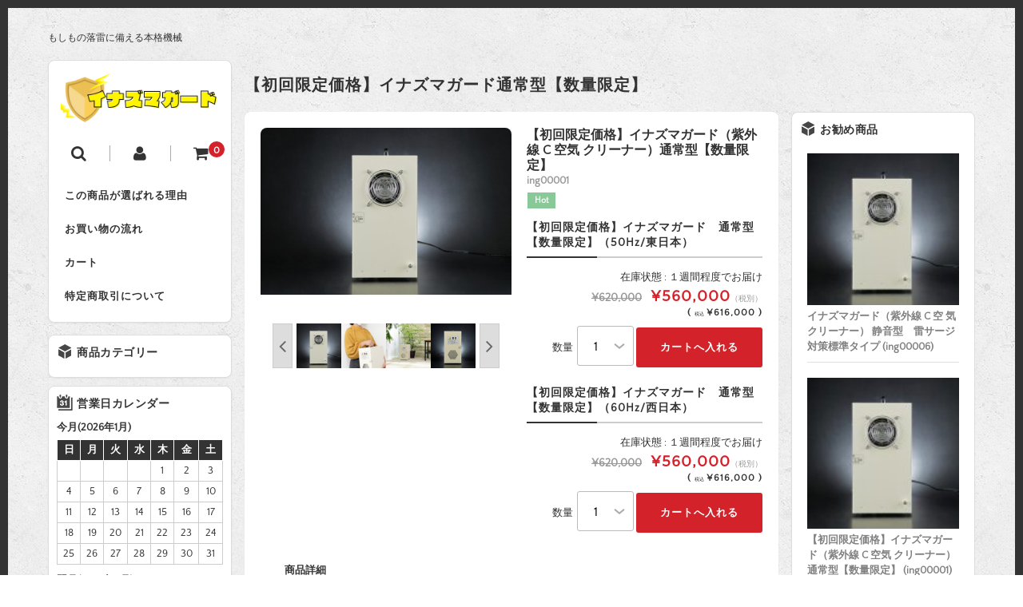

--- FILE ---
content_type: text/html; charset=UTF-8
request_url: https://store.sdb-kaminari.com/index.php/2022/04/20/izgsns/
body_size: 16325
content:
<!DOCTYPE html>
<html lang="ja">

<head>
	<meta charset="UTF-8" />
	<meta name="viewport" content="width=device-width, user-scalable=no">
	<meta name="format-detection" content="telephone=no"/>
	
	<link href='https://fonts.googleapis.com/css?family=Lora:400,700' rel='stylesheet' type='text/css'>	

	<title>【初回限定価格】イナズマガード通常型【数量限定】 | イナズマガード公式通販</title>
<meta name='robots' content='max-image-preview:large' />
<link rel='dns-prefetch' href='//www.googletagmanager.com' />
<link rel="alternate" type="application/rss+xml" title="イナズマガード公式通販 &raquo; 【初回限定価格】イナズマガード通常型【数量限定】 のコメントのフィード" href="https://store.sdb-kaminari.com/index.php/2022/04/20/izgsns/feed/" />
<link rel="alternate" title="oEmbed (JSON)" type="application/json+oembed" href="https://store.sdb-kaminari.com/index.php/wp-json/oembed/1.0/embed?url=https%3A%2F%2Fstore.sdb-kaminari.com%2Findex.php%2F2022%2F04%2F20%2Fizgsns%2F" />
<link rel="alternate" title="oEmbed (XML)" type="text/xml+oembed" href="https://store.sdb-kaminari.com/index.php/wp-json/oembed/1.0/embed?url=https%3A%2F%2Fstore.sdb-kaminari.com%2Findex.php%2F2022%2F04%2F20%2Fizgsns%2F&#038;format=xml" />
<style id='wp-img-auto-sizes-contain-inline-css' type='text/css'>
img:is([sizes=auto i],[sizes^="auto," i]){contain-intrinsic-size:3000px 1500px}
/*# sourceURL=wp-img-auto-sizes-contain-inline-css */
</style>
<link rel='stylesheet' id='parent-style-css' href='https://store.sdb-kaminari.com/wp-content/themes/welcart_basic/style.css?ver=6.9' type='text/css' media='all' />
<link rel='stylesheet' id='parent-welcart-style-css' href='https://store.sdb-kaminari.com/wp-content/themes/welcart_basic/usces_cart.css?ver=1.0' type='text/css' media='all' />
<style id='wp-emoji-styles-inline-css' type='text/css'>

	img.wp-smiley, img.emoji {
		display: inline !important;
		border: none !important;
		box-shadow: none !important;
		height: 1em !important;
		width: 1em !important;
		margin: 0 0.07em !important;
		vertical-align: -0.1em !important;
		background: none !important;
		padding: 0 !important;
	}
/*# sourceURL=wp-emoji-styles-inline-css */
</style>
<style id='wp-block-library-inline-css' type='text/css'>
:root{--wp-block-synced-color:#7a00df;--wp-block-synced-color--rgb:122,0,223;--wp-bound-block-color:var(--wp-block-synced-color);--wp-editor-canvas-background:#ddd;--wp-admin-theme-color:#007cba;--wp-admin-theme-color--rgb:0,124,186;--wp-admin-theme-color-darker-10:#006ba1;--wp-admin-theme-color-darker-10--rgb:0,107,160.5;--wp-admin-theme-color-darker-20:#005a87;--wp-admin-theme-color-darker-20--rgb:0,90,135;--wp-admin-border-width-focus:2px}@media (min-resolution:192dpi){:root{--wp-admin-border-width-focus:1.5px}}.wp-element-button{cursor:pointer}:root .has-very-light-gray-background-color{background-color:#eee}:root .has-very-dark-gray-background-color{background-color:#313131}:root .has-very-light-gray-color{color:#eee}:root .has-very-dark-gray-color{color:#313131}:root .has-vivid-green-cyan-to-vivid-cyan-blue-gradient-background{background:linear-gradient(135deg,#00d084,#0693e3)}:root .has-purple-crush-gradient-background{background:linear-gradient(135deg,#34e2e4,#4721fb 50%,#ab1dfe)}:root .has-hazy-dawn-gradient-background{background:linear-gradient(135deg,#faaca8,#dad0ec)}:root .has-subdued-olive-gradient-background{background:linear-gradient(135deg,#fafae1,#67a671)}:root .has-atomic-cream-gradient-background{background:linear-gradient(135deg,#fdd79a,#004a59)}:root .has-nightshade-gradient-background{background:linear-gradient(135deg,#330968,#31cdcf)}:root .has-midnight-gradient-background{background:linear-gradient(135deg,#020381,#2874fc)}:root{--wp--preset--font-size--normal:16px;--wp--preset--font-size--huge:42px}.has-regular-font-size{font-size:1em}.has-larger-font-size{font-size:2.625em}.has-normal-font-size{font-size:var(--wp--preset--font-size--normal)}.has-huge-font-size{font-size:var(--wp--preset--font-size--huge)}.has-text-align-center{text-align:center}.has-text-align-left{text-align:left}.has-text-align-right{text-align:right}.has-fit-text{white-space:nowrap!important}#end-resizable-editor-section{display:none}.aligncenter{clear:both}.items-justified-left{justify-content:flex-start}.items-justified-center{justify-content:center}.items-justified-right{justify-content:flex-end}.items-justified-space-between{justify-content:space-between}.screen-reader-text{border:0;clip-path:inset(50%);height:1px;margin:-1px;overflow:hidden;padding:0;position:absolute;width:1px;word-wrap:normal!important}.screen-reader-text:focus{background-color:#ddd;clip-path:none;color:#444;display:block;font-size:1em;height:auto;left:5px;line-height:normal;padding:15px 23px 14px;text-decoration:none;top:5px;width:auto;z-index:100000}html :where(.has-border-color){border-style:solid}html :where([style*=border-top-color]){border-top-style:solid}html :where([style*=border-right-color]){border-right-style:solid}html :where([style*=border-bottom-color]){border-bottom-style:solid}html :where([style*=border-left-color]){border-left-style:solid}html :where([style*=border-width]){border-style:solid}html :where([style*=border-top-width]){border-top-style:solid}html :where([style*=border-right-width]){border-right-style:solid}html :where([style*=border-bottom-width]){border-bottom-style:solid}html :where([style*=border-left-width]){border-left-style:solid}html :where(img[class*=wp-image-]){height:auto;max-width:100%}:where(figure){margin:0 0 1em}html :where(.is-position-sticky){--wp-admin--admin-bar--position-offset:var(--wp-admin--admin-bar--height,0px)}@media screen and (max-width:600px){html :where(.is-position-sticky){--wp-admin--admin-bar--position-offset:0px}}
/*# sourceURL=/wp-includes/css/dist/block-library/common.min.css */
</style>
<style id='classic-theme-styles-inline-css' type='text/css'>
/*! This file is auto-generated */
.wp-block-button__link{color:#fff;background-color:#32373c;border-radius:9999px;box-shadow:none;text-decoration:none;padding:calc(.667em + 2px) calc(1.333em + 2px);font-size:1.125em}.wp-block-file__button{background:#32373c;color:#fff;text-decoration:none}
/*# sourceURL=/wp-includes/css/classic-themes.min.css */
</style>
<link rel='stylesheet' id='contact-form-7-css' href='https://store.sdb-kaminari.com/wp-content/plugins/contact-form-7/includes/css/styles.css?ver=6.1.4' type='text/css' media='all' />
<link rel='stylesheet' id='slick-style-css' href='https://store.sdb-kaminari.com/wp-content/themes/welcart_basic-square/css/slick.css?ver=1.0' type='text/css' media='all' />
<link rel='stylesheet' id='slick-theme-style-css' href='https://store.sdb-kaminari.com/wp-content/themes/welcart_basic-square/css/slick-theme.css?ver=1.0' type='text/css' media='all' />
<link rel='stylesheet' id='wc-basic-style-css' href='https://store.sdb-kaminari.com/wp-content/themes/welcart_basic-square/style.css?ver=1.0' type='text/css' media='all' />
<link rel='stylesheet' id='font-awesome-css' href='https://store.sdb-kaminari.com/wp-content/themes/welcart_basic/font-awesome/font-awesome.min.css?ver=1.0' type='text/css' media='all' />
<link rel='stylesheet' id='luminous-basic-css-css' href='https://store.sdb-kaminari.com/wp-content/themes/welcart_basic/css/luminous-basic.css?ver=1.0' type='text/css' media='all' />
<link rel='stylesheet' id='usces_default_css-css' href='https://store.sdb-kaminari.com/wp-content/plugins/usc-e-shop/css/usces_default.css?ver=2.11.26.2512161' type='text/css' media='all' />
<link rel='stylesheet' id='dashicons-css' href='https://store.sdb-kaminari.com/wp-includes/css/dashicons.min.css?ver=6.9' type='text/css' media='all' />
<link rel='stylesheet' id='theme_cart_css-css' href='https://store.sdb-kaminari.com/wp-content/themes/welcart_basic-square/usces_cart.css?ver=2.11.26.2512161' type='text/css' media='all' />
<script type="text/javascript" src="https://store.sdb-kaminari.com/wp-includes/js/jquery/jquery.min.js?ver=3.7.1" id="jquery-core-js"></script>
<script type="text/javascript" src="https://store.sdb-kaminari.com/wp-includes/js/jquery/jquery-migrate.min.js?ver=3.4.1" id="jquery-migrate-js"></script>
<script type="text/javascript" src="https://store.sdb-kaminari.com/wp-content/themes/welcart_basic-square/js/scrollreveal.js?ver=1.0" id="scrollreveal-js"></script>
<script type="text/javascript" src="https://store.sdb-kaminari.com/wp-content/themes/welcart_basic-square/js/wcct_scrollreveal.js?ver=1.0" id="wcct_scrollreveal-js"></script>
<script type="text/javascript" src="https://store.sdb-kaminari.com/wp-content/themes/welcart_basic-square/js/masonry.pkgd.min.js?ver=1.0" id="masonry_pkgd-js"></script>
<script type="text/javascript" src="https://store.sdb-kaminari.com/wp-content/themes/welcart_basic-square/js/wcct-masonry.js?ver=1.0" id="wcct_masonry-js"></script>
<script type="text/javascript" src="https://store.sdb-kaminari.com/wp-content/themes/welcart_basic-square/js/wcct-customized.js?ver=1.0" id="wcct-customized-js"></script>
<script type="text/javascript" src="https://store.sdb-kaminari.com/wp-content/themes/welcart_basic-square/js/wcct-menu.js?ver=1.0" id="wcct-menu-js"></script>
<script type="text/javascript" src="https://store.sdb-kaminari.com/wp-content/themes/welcart_basic-square/js/slick.min.js?ver=1.0" id="slick-js-js"></script>
<script type="text/javascript" src="https://store.sdb-kaminari.com/wp-content/themes/welcart_basic-square/js/wcct-slick.js?ver=1.0" id="wcct-slick-js-js"></script>
<script type="text/javascript" src="https://store.sdb-kaminari.com/wp-content/themes/welcart_basic/js/front-customized.js?ver=1.0" id="wc-basic-js-js"></script>

<!-- Site Kit によって追加された Google タグ（gtag.js）スニペット -->
<!-- Google アナリティクス スニペット (Site Kit が追加) -->
<script type="text/javascript" src="https://www.googletagmanager.com/gtag/js?id=G-RSFEZNFC4Z" id="google_gtagjs-js" async></script>
<script type="text/javascript" id="google_gtagjs-js-after">
/* <![CDATA[ */
window.dataLayer = window.dataLayer || [];function gtag(){dataLayer.push(arguments);}
gtag("set","linker",{"domains":["store.sdb-kaminari.com"]});
gtag("js", new Date());
gtag("set", "developer_id.dZTNiMT", true);
gtag("config", "G-RSFEZNFC4Z");
//# sourceURL=google_gtagjs-js-after
/* ]]> */
</script>
<link rel="https://api.w.org/" href="https://store.sdb-kaminari.com/index.php/wp-json/" /><link rel="alternate" title="JSON" type="application/json" href="https://store.sdb-kaminari.com/index.php/wp-json/wp/v2/posts/21" /><link rel="EditURI" type="application/rsd+xml" title="RSD" href="https://store.sdb-kaminari.com/xmlrpc.php?rsd" />
<meta name="generator" content="WordPress 6.9" />
<link rel="canonical" href="https://store.sdb-kaminari.com/index.php/2022/04/20/izgsns/" />
<link rel='shortlink' href='https://store.sdb-kaminari.com/?p=21' />

<meta property="og:title" content="【初回限定価格】イナズマガード（紫外線 C 空気 クリーナー）通常型【数量限定】">
<meta property="og:type" content="product">
<meta property="og:description" content="【初回限定価格】イナズマガード通常型【数量限定】">
<meta property="og:url" content="https://store.sdb-kaminari.com/index.php/2022/04/20/izgsns/">
<meta property="og:image" content="https://store.sdb-kaminari.com/wp-content/uploads/2022/07/4377_0-150x150.jpg">
<meta property="og:site_name" content="イナズマガード公式通販"><meta name="generator" content="Site Kit by Google 1.170.0" /><style type="text/css" id="custom-background-css">
body.custom-background { background-image: url("https://store.sdb-kaminari.com/wp-content/themes/welcart_basic-square/images/square-bg.gif"); background-position: left top; background-size: auto; background-repeat: repeat; background-attachment: scroll; }
</style>
	<link rel="icon" href="https://store.sdb-kaminari.com/wp-content/uploads/2022/07/icons8-ライトニングボルト-16.png" sizes="32x32" />
<link rel="icon" href="https://store.sdb-kaminari.com/wp-content/uploads/2022/07/icons8-ライトニングボルト-16.png" sizes="192x192" />
<link rel="apple-touch-icon" href="https://store.sdb-kaminari.com/wp-content/uploads/2022/07/icons8-ライトニングボルト-16.png" />
<meta name="msapplication-TileImage" content="https://store.sdb-kaminari.com/wp-content/uploads/2022/07/icons8-ライトニングボルト-16.png" />
	
	<!-- Event snippet for 購入ページ移動 conversion page

In your html page, add the snippet and call gtag_report_conversion when someone clicks on the chosen link or button. -->

<script>

function gtag_report_conversion(url) {

  var callback = function () {

    if (typeof(url) != 'undefined') {

      window.location = url;

    }

  };

  gtag('event', 'conversion', {

      'send_to': 'AW-968522793/tFC8CNuivNEDEKn46c0D',

      'event_callback': callback

  });

  return false;

}

</script>
	
	
	
	
	
</head>

<body class="wp-singular post-template-default single single-post postid-21 single-format-standard custom-background wp-theme-welcart_basic wp-child-theme-welcart_basic-square">
	
	
		
	<div id="wrapper" class="display-desc">	

				<p class="site-description">もしもの落雷に備える本格機械</p>
				
		<header id="masthead" class="site-header" role="banner">

						<div class="site-title">
				<a href="https://store.sdb-kaminari.com/" title="イナズマガード公式通販" rel="home">
											<img src="https://store.sdb-kaminari.com/wp-content/uploads/2022/04/イナズマガード盾.png" alt="イナズマガード公式通販">
						
				</a>
			</div>

						
			<div class="incart-btn">
									<a href="https://store.sdb-kaminari.com/index.php/usces-cart/"><i class="fa fa-shopping-cart"></i><span class="total-quant" id="widgetcart-total-quant">0</span></a>
							</div>


			<div class="menu-bar">
				<a class="menu-trigger">
					<span></span>
					<span></span>
					<span></span>
				</a>
			</div>

			<div id="mobile-menu">
				<div class="in">
					
					<div class="snav">

						<div class="search-box">
							<i class="fa fa-search"></i>
							<form role="search" method="get" action="https://store.sdb-kaminari.com/" >
		<div class="s-box">
			<input type="text" value="" name="s" id="head-s-text" class="search-text" />
			<input type="submit" id="head-s-submit" class="searchsubmit" value="&#xf002;" />
		</div>
    </form>						</div>


												<div class="membership">
							<i class="fa fa-user"></i>
							<ul class="cf">
																									<li>ゲスト</li>
									<li><a href="https://store.sdb-kaminari.com/index.php/usces-member/?usces_page=login" class="usces_login_a">ログイン</a></li>
									<li><a href="https://store.sdb-kaminari.com/index.php/usces-member/?usces_page=newmember">新規会員登録</a></li>
																							</ul>
						</div>
						
					</div><!-- .sub-nav -->


					<nav id="site-navigation" class="main-navigation" role="navigation">

						<div class="nav-menu-open"><ul id="menu-%e3%82%b9%e3%82%bf%e3%83%b3%e3%83%80%e3%83%bc%e3%83%89" class="header-nav-container cf"><li id="menu-item-132" class="menu-item menu-item-type-custom menu-item-object-custom menu-item-has-children menu-item-132"><a href="#">この商品が選ばれる理由</a>
<ul class="sub-menu">
	<li id="menu-item-143" class="menu-item menu-item-type-post_type menu-item-object-page menu-item-143"><a href="https://store.sdb-kaminari.com/index.php/reason/one/">理由その①</a></li>
	<li id="menu-item-142" class="menu-item menu-item-type-post_type menu-item-object-page menu-item-142"><a href="https://store.sdb-kaminari.com/index.php/reason/two/">理由その②</a></li>
	<li id="menu-item-141" class="menu-item menu-item-type-post_type menu-item-object-page menu-item-141"><a href="https://store.sdb-kaminari.com/index.php/reason/three/">理由その③</a></li>
</ul>
</li>
<li id="menu-item-128" class="menu-item menu-item-type-post_type menu-item-object-page menu-item-128"><a href="https://store.sdb-kaminari.com/index.php/shop-guide/">お買い物の流れ</a></li>
<li id="menu-item-131" class="menu-item menu-item-type-post_type menu-item-object-page menu-item-131"><a href="https://store.sdb-kaminari.com/index.php/usces-cart/">カート</a></li>
<li id="menu-item-129" class="menu-item menu-item-type-post_type menu-item-object-page menu-item-129"><a href="https://store.sdb-kaminari.com/index.php/51-2/">特定商取引について</a></li>
</ul></div>
					</nav><!-- #site-navigation -->
			
				</div><!-- .in -->
			</div><!-- #mobile-menu -->
			
							
	
		</header><!-- #masthead -->


			
		<div id="main" class="cf three-column">
		
<div id="primary" class="site-content">
	<div id="content" class="cf" role="main">

		<div class="column-wrap">

		<h1 class="item_page_title">【初回限定価格】イナズマガード通常型【数量限定】</h1>

			<div class="column">

					
				<article class="post-21 post type-post status-publish format-standard has-post-thumbnail category-8 category-itemreco" id="post-21">
		
					<div class="storycontent">
		
																	
						<div id="itempage">
		
							<div id="img-box">
		
																<div class="itemimg">
									<div class="slider slider-for">
										<div><a href="https://store.sdb-kaminari.com/wp-content/uploads/2022/07/4377_0-scaled.jpg" ><img width="600" height="400" src="https://store.sdb-kaminari.com/wp-content/uploads/2022/07/4377_0-scaled.jpg" class="attachment-600x600 size-600x600" alt="イナズマガード雷対策定番機種" decoding="async" fetchpriority="high" srcset="https://store.sdb-kaminari.com/wp-content/uploads/2022/07/4377_0-scaled.jpg 2560w, https://store.sdb-kaminari.com/wp-content/uploads/2022/07/4377_0-300x200.jpg 300w, https://store.sdb-kaminari.com/wp-content/uploads/2022/07/4377_0-1024x683.jpg 1024w, https://store.sdb-kaminari.com/wp-content/uploads/2022/07/4377_0-768x512.jpg 768w, https://store.sdb-kaminari.com/wp-content/uploads/2022/07/4377_0-1536x1024.jpg 1536w, https://store.sdb-kaminari.com/wp-content/uploads/2022/07/4377_0-2048x1365.jpg 2048w" sizes="(max-width: 600px) 100vw, 600px" /></a></div>
																				<div><a href="https://store.sdb-kaminari.com/wp-content/uploads/2022/07/女性でも楽チン.png" ><img width="600" height="450" src="https://store.sdb-kaminari.com/wp-content/uploads/2022/07/女性でも楽チン.png" class="attachment-600x600 size-600x600" alt="ing00001" decoding="async" srcset="https://store.sdb-kaminari.com/wp-content/uploads/2022/07/女性でも楽チン.png 640w, https://store.sdb-kaminari.com/wp-content/uploads/2022/07/女性でも楽チン-300x225.png 300w" sizes="(max-width: 600px) 100vw, 600px" /></a></div>
																				<div><a href="https://store.sdb-kaminari.com/wp-content/uploads/2022/05/5899-scaled.jpg" ><img width="600" height="400" src="https://store.sdb-kaminari.com/wp-content/uploads/2022/05/5899-scaled.jpg" class="attachment-600x600 size-600x600" alt="ing00001" decoding="async" srcset="https://store.sdb-kaminari.com/wp-content/uploads/2022/05/5899-scaled.jpg 2560w, https://store.sdb-kaminari.com/wp-content/uploads/2022/05/5899-300x200.jpg 300w, https://store.sdb-kaminari.com/wp-content/uploads/2022/05/5899-1024x683.jpg 1024w, https://store.sdb-kaminari.com/wp-content/uploads/2022/05/5899-768x512.jpg 768w, https://store.sdb-kaminari.com/wp-content/uploads/2022/05/5899-1536x1024.jpg 1536w, https://store.sdb-kaminari.com/wp-content/uploads/2022/05/5899-2048x1365.jpg 2048w" sizes="(max-width: 600px) 100vw, 600px" /></a></div>
																				<div><a href="https://store.sdb-kaminari.com/wp-content/uploads/2022/05/4381-scaled.jpg" ><img width="600" height="400" src="https://store.sdb-kaminari.com/wp-content/uploads/2022/05/4381-scaled.jpg" class="attachment-600x600 size-600x600" alt="ing00001" decoding="async" loading="lazy" srcset="https://store.sdb-kaminari.com/wp-content/uploads/2022/05/4381-scaled.jpg 2560w, https://store.sdb-kaminari.com/wp-content/uploads/2022/05/4381-300x200.jpg 300w, https://store.sdb-kaminari.com/wp-content/uploads/2022/05/4381-1024x683.jpg 1024w, https://store.sdb-kaminari.com/wp-content/uploads/2022/05/4381-768x512.jpg 768w, https://store.sdb-kaminari.com/wp-content/uploads/2022/05/4381-1536x1024.jpg 1536w, https://store.sdb-kaminari.com/wp-content/uploads/2022/05/4381-2048x1365.jpg 2048w" sizes="auto, (max-width: 600px) 100vw, 600px" /></a></div>
																				<div><a href="https://store.sdb-kaminari.com/wp-content/uploads/2022/05/4224-scaled.jpg" ><img width="600" height="400" src="https://store.sdb-kaminari.com/wp-content/uploads/2022/05/4224-scaled.jpg" class="attachment-600x600 size-600x600" alt="ing00001" decoding="async" loading="lazy" srcset="https://store.sdb-kaminari.com/wp-content/uploads/2022/05/4224-scaled.jpg 2560w, https://store.sdb-kaminari.com/wp-content/uploads/2022/05/4224-300x200.jpg 300w, https://store.sdb-kaminari.com/wp-content/uploads/2022/05/4224-1024x683.jpg 1024w, https://store.sdb-kaminari.com/wp-content/uploads/2022/05/4224-768x512.jpg 768w, https://store.sdb-kaminari.com/wp-content/uploads/2022/05/4224-1536x1024.jpg 1536w, https://store.sdb-kaminari.com/wp-content/uploads/2022/05/4224-2048x1365.jpg 2048w" sizes="auto, (max-width: 600px) 100vw, 600px" /></a></div>
																			</div>
																	</div>
								
																<div class="slider slider-nav itemsubimg">
									<div><img width="150" height="150" src="https://store.sdb-kaminari.com/wp-content/uploads/2022/07/4377_0-150x150.jpg" class="attachment-150x150 size-150x150" alt="イナズマガード雷対策定番機種" decoding="async" loading="lazy" /></div>
																		<div><img width="150" height="150" src="https://store.sdb-kaminari.com/wp-content/uploads/2022/07/女性でも楽チン-150x150.png" class="attachment-150x150 size-150x150" alt="ing00001" decoding="async" loading="lazy" /></div>
																		<div><img width="150" height="150" src="https://store.sdb-kaminari.com/wp-content/uploads/2022/05/5899-150x150.jpg" class="attachment-150x150 size-150x150" alt="ing00001" decoding="async" loading="lazy" /></div>
																		<div><img width="150" height="150" src="https://store.sdb-kaminari.com/wp-content/uploads/2022/05/4381-150x150.jpg" class="attachment-150x150 size-150x150" alt="ing00001" decoding="async" loading="lazy" /></div>
																		<div><img width="150" height="150" src="https://store.sdb-kaminari.com/wp-content/uploads/2022/05/4224-150x150.jpg" class="attachment-150x150 size-150x150" alt="ing00001" decoding="async" loading="lazy" /></div>
																	</div>
								
							</div><!-- #img-box -->
		
							<div id="item-box">
								<div class="detail-box">
									<h2 class="item-name">【初回限定価格】イナズマガード（紫外線 C 空気 クリーナー）通常型【数量限定】</h2>
									<div class="itemcode">ing00001</div>
	
									<ul class="cf opt-tag">
<li class="recommend">Hot</li>
</ul>
												
																	</div><!-- .detail-box -->
			
								<div class="item-info">
			
												
									<form action="https://store.sdb-kaminari.com/index.php/usces-cart/" method="post">
			
																			<div class="skuform">
																						<div class="skuname">【初回限定価格】イナズマガード　通常型【数量限定】（50Hz/東日本）</div>
														
																						
														
											<div class="field">

												<div class="zaikostatus">在庫状態 : １週間程度でお届け</div>

															
												<div class="field_price">
																									<span class="field_cprice">¥620,000</span>
																									¥560,000<em class="tax">（税別）</em>													<p class="tax_inc_block">( <em class="tax tax_inc_label">税込</em>¥616,000 )</p>												</div>
											</div>
			
																						<div class="c-box">
												<span class="quantity">数量<select name ="quant[21][kaminarig_std_gentei_50hz]" id ="quant[21][kaminarig_std_gentei_50hz]" class="skuquantity" onkeydown="if(event.keyCode == 13) {return false;}">
<option value="1">1</option>
<option value="2">2</option>
<option value="3">3</option>
<option value="4">4</option>
<option value="5">5</option>
<option value="6">6</option>
<option value="7">7</option>
<option value="8">8</option>
<option value="9">9</option>
<option value="10">10</option>
<option value="11">11</option>
<option value="12">12</option>
<option value="13">13</option>
<option value="14">14</option>
<option value="15">15</option>
<option value="16">16</option>
<option value="17">17</option>
<option value="18">18</option>
<option value="19">19</option>
<option value="20">20</option>
<option value="21">21</option>
<option value="22">22</option>
<option value="23">23</option>
<option value="24">24</option>
<option value="25">25</option>
<option value="26">26</option>
<option value="27">27</option>
<option value="28">28</option>
<option value="29">29</option>
<option value="30">30</option>
<option value="31">31</option>
<option value="32">32</option>
<option value="33">33</option>
<option value="34">34</option>
<option value="35">35</option>
<option value="36">36</option>
<option value="37">37</option>
<option value="38">38</option>
<option value="39">39</option>
<option value="40">40</option>
<option value="41">41</option>
<option value="42">42</option>
<option value="43">43</option>
<option value="44">44</option>
<option value="45">45</option>
<option value="46">46</option>
<option value="47">47</option>
<option value="48">48</option>
<option value="49">49</option>
<option value="50">50</option>
</select></span>
												<span class="cart-button"><input name="zaikonum[21][kaminarig_std_gentei_50hz]" type="hidden" id="zaikonum[21][kaminarig_std_gentei_50hz]" value="" />
<input name="zaiko[21][kaminarig_std_gentei_50hz]" type="hidden" id="zaiko[21][kaminarig_std_gentei_50hz]" value="0" />
<input name="gptekiyo[21][kaminarig_std_gentei_50hz]" type="hidden" id="gptekiyo[21][kaminarig_std_gentei_50hz]" value="0" />
<input name="skuPrice[21][kaminarig_std_gentei_50hz]" type="hidden" id="skuPrice[21][kaminarig_std_gentei_50hz]" value="560000" />
<input name="inCart[21][kaminarig_std_gentei_50hz]" type="submit" id="inCart[21][kaminarig_std_gentei_50hz]" class="skubutton" value="カートへ入れる" onclick="return uscesCart.intoCart( '21','kaminarig_std_gentei_50hz' )" /><input name="usces_referer" type="hidden" value="/index.php/2022/04/20/izgsns/" />
</span>
											</div>
																						<div class="error_message"></div>
										</div><!-- .skuform -->
																			<div class="skuform">
																						<div class="skuname">【初回限定価格】イナズマガード　通常型【数量限定】（60Hz/西日本）</div>
														
																						
														
											<div class="field">

												<div class="zaikostatus">在庫状態 : １週間程度でお届け</div>

															
												<div class="field_price">
																									<span class="field_cprice">¥620,000</span>
																									¥560,000<em class="tax">（税別）</em>													<p class="tax_inc_block">( <em class="tax tax_inc_label">税込</em>¥616,000 )</p>												</div>
											</div>
			
																						<div class="c-box">
												<span class="quantity">数量<select name ="quant[21][kaminarig_std_gentei_60hz]" id ="quant[21][kaminarig_std_gentei_60hz]" class="skuquantity" onkeydown="if(event.keyCode == 13) {return false;}">
<option value="1">1</option>
<option value="2">2</option>
<option value="3">3</option>
<option value="4">4</option>
<option value="5">5</option>
<option value="6">6</option>
<option value="7">7</option>
<option value="8">8</option>
<option value="9">9</option>
<option value="10">10</option>
<option value="11">11</option>
<option value="12">12</option>
<option value="13">13</option>
<option value="14">14</option>
<option value="15">15</option>
<option value="16">16</option>
<option value="17">17</option>
<option value="18">18</option>
<option value="19">19</option>
<option value="20">20</option>
<option value="21">21</option>
<option value="22">22</option>
<option value="23">23</option>
<option value="24">24</option>
<option value="25">25</option>
<option value="26">26</option>
<option value="27">27</option>
<option value="28">28</option>
<option value="29">29</option>
<option value="30">30</option>
<option value="31">31</option>
<option value="32">32</option>
<option value="33">33</option>
<option value="34">34</option>
<option value="35">35</option>
<option value="36">36</option>
<option value="37">37</option>
<option value="38">38</option>
<option value="39">39</option>
<option value="40">40</option>
<option value="41">41</option>
<option value="42">42</option>
<option value="43">43</option>
<option value="44">44</option>
<option value="45">45</option>
<option value="46">46</option>
<option value="47">47</option>
<option value="48">48</option>
<option value="49">49</option>
<option value="50">50</option>
</select></span>
												<span class="cart-button"><input name="zaikonum[21][kaminarig_std_gentei_60hz]" type="hidden" id="zaikonum[21][kaminarig_std_gentei_60hz]" value="" />
<input name="zaiko[21][kaminarig_std_gentei_60hz]" type="hidden" id="zaiko[21][kaminarig_std_gentei_60hz]" value="0" />
<input name="gptekiyo[21][kaminarig_std_gentei_60hz]" type="hidden" id="gptekiyo[21][kaminarig_std_gentei_60hz]" value="0" />
<input name="skuPrice[21][kaminarig_std_gentei_60hz]" type="hidden" id="skuPrice[21][kaminarig_std_gentei_60hz]" value="560000" />
<input name="inCart[21][kaminarig_std_gentei_60hz]" type="submit" id="inCart[21][kaminarig_std_gentei_60hz]" class="skubutton" value="カートへ入れる" onclick="return uscesCart.intoCart( '21','kaminarig_std_gentei_60hz' )" /><input name="usces_referer" type="hidden" value="/index.php/2022/04/20/izgsns/" />
</span>
											</div>
																						<div class="error_message"></div>
										</div><!-- .skuform -->
												
																			</form>
												
								</div><!-- .item-info -->
							</div><!-- #item-box -->
							
							<div id="tab">
								<ul class="tab-list cf">
									<li>商品詳細</li>
																	</ul>
								
								<div class="item-description tab-box">
									<p>＜通常型と静音型の違い＞<br />
風速が違います。<br />
通常型 約1.5（m／秒）<br />
静音型 約1.0（m／秒）</p>
<p>除菌能力の目安<br />
通常型の除菌空気量 約60（ｍ３／時）<br />
静音型の除菌空気量 約30（ｍ３／時）</p>
<p>＜地域による電圧・周波数について＞</p>
<p>東日本でご使用の場合は50Hz<br />
西日本でご使用の場合は60Hzをお選びください</p>
<p><img loading="lazy" decoding="async" class="alignnone wp-image-234 size-full" src="https://store.sdb-kaminari.com/wp-content/uploads/2022/07/購入前に_1.jpg" alt="" width="1230" height="2296" srcset="https://store.sdb-kaminari.com/wp-content/uploads/2022/07/購入前に_1.jpg 1230w, https://store.sdb-kaminari.com/wp-content/uploads/2022/07/購入前に_1-161x300.jpg 161w, https://store.sdb-kaminari.com/wp-content/uploads/2022/07/購入前に_1-549x1024.jpg 549w, https://store.sdb-kaminari.com/wp-content/uploads/2022/07/購入前に_1-768x1434.jpg 768w, https://store.sdb-kaminari.com/wp-content/uploads/2022/07/購入前に_1-823x1536.jpg 823w, https://store.sdb-kaminari.com/wp-content/uploads/2022/07/購入前に_1-1097x2048.jpg 1097w" sizes="auto, (max-width: 1230px) 100vw, 1230px" /></p>
<p><a href="https://store.sdb-kaminari.com/wp-content/uploads/2022/08/イナズマガード_カタログ.pdf"><img loading="lazy" decoding="async" class="alignnone wp-image-208 size-full" src="https://store.sdb-kaminari.com/wp-content/uploads/2022/08/カタログはこちらから.png" alt="" width="640" height="80" srcset="https://store.sdb-kaminari.com/wp-content/uploads/2022/08/カタログはこちらから.png 640w, https://store.sdb-kaminari.com/wp-content/uploads/2022/08/カタログはこちらから-300x38.png 300w" sizes="auto, (max-width: 640px) 100vw, 640px" /></a></p>
<p><a href="https://store.sdb-kaminari.com/wp-content/uploads/2022/08/電気系統参考資料.pdf"><img loading="lazy" decoding="async" class="alignnone wp-image-216 size-full" src="https://store.sdb-kaminari.com/wp-content/uploads/2022/08/電気系統の資料はこちら.png" alt="" width="640" height="80" srcset="https://store.sdb-kaminari.com/wp-content/uploads/2022/08/電気系統の資料はこちら.png 640w, https://store.sdb-kaminari.com/wp-content/uploads/2022/08/電気系統の資料はこちら-300x38.png 300w" sizes="auto, (max-width: 640px) 100vw, 640px" /></a></p>
<p><img loading="lazy" decoding="async" class="alignnone wp-image-224 size-full" src="https://store.sdb-kaminari.com/wp-content/uploads/2022/05/SPD_SDB-1.gif" alt="" width="1180" height="1671" /></p>
<p><img loading="lazy" decoding="async" class="alignnone wp-image-225 size-full" src="https://store.sdb-kaminari.com/wp-content/uploads/2022/05/SPD_SDB-2.gif" alt="" width="1180" height="1654" /></p>
<p><img loading="lazy" decoding="async" class="alignnone wp-image-236 size-full" src="https://store.sdb-kaminari.com/wp-content/uploads/2022/07/購入前に_2.jpg" alt="" width="1232" height="2299" srcset="https://store.sdb-kaminari.com/wp-content/uploads/2022/07/購入前に_2.jpg 1232w, https://store.sdb-kaminari.com/wp-content/uploads/2022/07/購入前に_2-161x300.jpg 161w, https://store.sdb-kaminari.com/wp-content/uploads/2022/07/購入前に_2-549x1024.jpg 549w, https://store.sdb-kaminari.com/wp-content/uploads/2022/07/購入前に_2-768x1433.jpg 768w, https://store.sdb-kaminari.com/wp-content/uploads/2022/07/購入前に_2-823x1536.jpg 823w, https://store.sdb-kaminari.com/wp-content/uploads/2022/07/購入前に_2-1097x2048.jpg 1097w" sizes="auto, (max-width: 1232px) 100vw, 1232px" /></p>
<p><img loading="lazy" decoding="async" class="alignnone wp-image-245 size-full" src="https://store.sdb-kaminari.com/wp-content/uploads/2022/04/購入前に_3_2.jpg" alt="" width="1230" height="2534" srcset="https://store.sdb-kaminari.com/wp-content/uploads/2022/04/購入前に_3_2.jpg 1230w, https://store.sdb-kaminari.com/wp-content/uploads/2022/04/購入前に_3_2-146x300.jpg 146w, https://store.sdb-kaminari.com/wp-content/uploads/2022/04/購入前に_3_2-497x1024.jpg 497w, https://store.sdb-kaminari.com/wp-content/uploads/2022/04/購入前に_3_2-768x1582.jpg 768w, https://store.sdb-kaminari.com/wp-content/uploads/2022/04/購入前に_3_2-746x1536.jpg 746w, https://store.sdb-kaminari.com/wp-content/uploads/2022/04/購入前に_3_2-994x2048.jpg 994w" sizes="auto, (max-width: 1230px) 100vw, 1230px" /></p>
								</div>
										
							</div>
		
									
						</div><!-- #itemspage -->
					</div><!-- .storycontent -->
		
				</article>
		
			
			</div><!-- column -->
		</div><!-- column-wrap -->	
		
		
<div class="sidebar widget-area" role="complementary">

<section id="welcart_featured-3" class="widget widget_welcart_featured"><h3 class="widget_title"><img src="https://store.sdb-kaminari.com/wp-content/themes/welcart_basic-square/images/osusume.png" alt="お勧め商品" />お勧め商品</h3>
		<ul class="ucart_featured_body ucart_widget_body">
					<li class="featured_list">
			<div class="thumimg"><a href="https://store.sdb-kaminari.com/index.php/2022/07/24/seion_type/"><img width="150" height="150" src="https://store.sdb-kaminari.com/wp-content/uploads/2022/07/4377_0-150x150.jpg" class="attachment-150x150 size-150x150" alt="イナズマガード雷対策定番機種" decoding="async" loading="lazy" /></a></div><div class="thumtitle"><a href="https://store.sdb-kaminari.com/index.php/2022/07/24/seion_type/" rel="bookmark">イナズマガード（紫外線 C 空 気クリーナー） 静音型　雷サージ対策標準タイプ&nbsp;(ing00006)</a></div>			</li>
						<li class="featured_list">
			<div class="thumimg"><a href="https://store.sdb-kaminari.com/index.php/2022/04/20/izgsns/"><img width="150" height="150" src="https://store.sdb-kaminari.com/wp-content/uploads/2022/07/4377_0-150x150.jpg" class="attachment-150x150 size-150x150" alt="イナズマガード雷対策定番機種" decoding="async" loading="lazy" /></a></div><div class="thumtitle"><a href="https://store.sdb-kaminari.com/index.php/2022/04/20/izgsns/" rel="bookmark">【初回限定価格】イナズマガード（紫外線 C 空気 クリーナー）通常型【数量限定】&nbsp;(ing00001)</a></div>			</li>
					</ul>

		</section>
</div><!-- .sidebar -->

	</div><!-- #content -->
</div><!-- #primary -->


<aside id="secondary" class="widget-area cf" role="complementary">


	<section id="welcart_category-3" class="widget widget_welcart_category"><h3 class="widget_title"><img src="https://store.sdb-kaminari.com/wp-content/themes/welcart_basic-square/images/category.png" alt="商品カテゴリー" />商品カテゴリー</h3>
		<ul class="ucart_widget_body">
				</ul>

		</section><section id="welcart_calendar-3" class="widget widget_welcart_calendar"><h3 class="widget_title"><img src="https://store.sdb-kaminari.com/wp-content/themes/welcart_basic-square/images/calendar.png" alt="営業日カレンダー" />営業日カレンダー</h3>
		<ul class="ucart_calendar_body ucart_widget_body"><li>
		<div class="this-month">
<table cellspacing="0" class="usces_calendar">
<caption>今月(2026年1月)</caption>
<thead>
	<tr>
		<th>日</th>
		<th>月</th>
		<th>火</th>
		<th>水</th>
		<th>木</th>
		<th>金</th>
		<th>土</th>
	</tr>
</thead>
<tbody>
	<tr>
			<td>&nbsp;</td>
					<td>&nbsp;</td>
					<td>&nbsp;</td>
					<td>&nbsp;</td>
					<td >1</td>
					<td >2</td>
					<td >3</td>
				</tr>
	<tr>
			<td >4</td>
					<td >5</td>
					<td >6</td>
					<td >7</td>
					<td >8</td>
					<td >9</td>
					<td >10</td>
				</tr>
	<tr>
			<td >11</td>
					<td >12</td>
					<td >13</td>
					<td >14</td>
					<td >15</td>
					<td >16</td>
					<td >17</td>
				</tr>
	<tr>
			<td >18</td>
					<td >19</td>
					<td >20</td>
					<td  class="businesstoday">21</td>
					<td >22</td>
					<td >23</td>
					<td >24</td>
				</tr>
	<tr>
			<td >25</td>
					<td >26</td>
					<td >27</td>
					<td >28</td>
					<td >29</td>
					<td >30</td>
					<td >31</td>
				</tr>
</tbody>
</table>
</div>
<div class="next-month">
<table cellspacing="0" class="usces_calendar">
<caption>翌月(2026年2月)</caption>
<thead>
	<tr>
		<th>日</th>
		<th>月</th>
		<th>火</th>
		<th>水</th>
		<th>木</th>
		<th>金</th>
		<th>土</th>
	</tr>
</thead>
<tbody>
	<tr>
			<td >1</td>
					<td >2</td>
					<td >3</td>
					<td >4</td>
					<td >5</td>
					<td >6</td>
					<td >7</td>
				</tr>
	<tr>
			<td >8</td>
					<td >9</td>
					<td >10</td>
					<td >11</td>
					<td >12</td>
					<td >13</td>
					<td >14</td>
				</tr>
	<tr>
			<td >15</td>
					<td >16</td>
					<td >17</td>
					<td >18</td>
					<td >19</td>
					<td >20</td>
					<td >21</td>
				</tr>
	<tr>
			<td >22</td>
					<td >23</td>
					<td >24</td>
					<td >25</td>
					<td >26</td>
					<td >27</td>
					<td >28</td>
				</tr>
</tbody>
</table>
</div>
(<span class="business_days_exp_box businessday">&nbsp;&nbsp;&nbsp;&nbsp;</span>&nbsp;&nbsp;発送業務休日)
		</li></ul>

		</section>	
</aside><!-- #secondary -->

		</div><!-- #main -->

				
			<div id="toTop" class="wrap fixed"><a href="#masthead"><i class="fa fa-angle-up"></i></a></div>
		
				
		
		<footer id="colophon" role="contentinfo">
		
			<nav id="site-info" class="footer-navigation cf">
				<div class="menu-%e3%83%95%e3%83%83%e3%82%bf%e3%83%bc-container"><ul id="menu-%e3%83%95%e3%83%83%e3%82%bf%e3%83%bc" class="footer-menu cf"><li id="menu-item-144" class="menu-item menu-item-type-post_type menu-item-object-page menu-item-privacy-policy menu-item-144"><a rel="privacy-policy" href="https://store.sdb-kaminari.com/index.php/privacy-policy/">プライバシーポリシー</a></li>
<li id="menu-item-145" class="menu-item menu-item-type-post_type menu-item-object-page menu-item-145"><a href="https://store.sdb-kaminari.com/index.php/51-2/">特定商取引について</a></li>
</ul></div>			</nav>

						
			<p class="copyright">信越電気防災</p>
		
		</footer><!-- #colophon -->

	</div><!-- wrapper -->

		
	<script type="speculationrules">
{"prefetch":[{"source":"document","where":{"and":[{"href_matches":"/*"},{"not":{"href_matches":["/wp-*.php","/wp-admin/*","/wp-content/uploads/*","/wp-content/*","/wp-content/plugins/*","/wp-content/themes/welcart_basic-square/*","/wp-content/themes/welcart_basic/*","/*\\?(.+)"]}},{"not":{"selector_matches":"a[rel~=\"nofollow\"]"}},{"not":{"selector_matches":".no-prefetch, .no-prefetch a"}}]},"eagerness":"conservative"}]}
</script>
	<script type='text/javascript'>
		uscesL10n = {
			
			'ajaxurl': "https://store.sdb-kaminari.com/wp-admin/admin-ajax.php",
			'loaderurl': "https://store.sdb-kaminari.com/wp-content/plugins/usc-e-shop/images/loading.gif",
			'post_id': "21",
			'cart_number': "6",
			'is_cart_row': false,
			'opt_esse': new Array(  ),
			'opt_means': new Array(  ),
			'mes_opts': new Array(  ),
			'key_opts': new Array(  ),
			'previous_url': "https://store.sdb-kaminari.com",
			'itemRestriction': "",
			'itemOrderAcceptable': "0",
			'uscespage': "",
			'uscesid': "MDIyMzRlNmJhOTQzMjI3NTBmODVmMWFkNGJmNzRhMDljMzk4NjlmOWFiMjUwNTY2X2FjdGluZ18wX0E%3D",
			'wc_nonce': "7fea17d079"
		}
	</script>
	<script type='text/javascript' src='https://store.sdb-kaminari.com/wp-content/plugins/usc-e-shop/js/usces_cart.js'></script>
				<script type='text/javascript'>
	(function($) {
	uscesCart = {
		intoCart : function (post_id, sku) {
			var zaikonum = $("[id='zaikonum["+post_id+"]["+sku+"]']").val();
			var zaiko = $("[id='zaiko["+post_id+"]["+sku+"]']").val();
			if( ( uscesL10n.itemOrderAcceptable != '1' && zaiko != '0' && zaiko != '1' ) || ( uscesL10n.itemOrderAcceptable != '1' && parseInt(zaikonum) == 0 ) ){
				alert('只今在庫切れです。');
				return false;
			}

			var mes = '';
			if( $("[id='quant["+post_id+"]["+sku+"]']").length ){
				var quant = $("[id='quant["+post_id+"]["+sku+"]']").val();
				if( quant == '0' || quant == '' || !(uscesCart.isNum(quant))){
					mes += "数量を正しく入力してください。\n";
				}
				var checknum = '';
				var checkmode = '';
				if( parseInt(uscesL10n.itemRestriction) <= parseInt(zaikonum) && uscesL10n.itemRestriction != '' && uscesL10n.itemRestriction != '0' && zaikonum != '' ) {
					checknum = uscesL10n.itemRestriction;
					checkmode ='rest';
				} else if( uscesL10n.itemOrderAcceptable != '1' && parseInt(uscesL10n.itemRestriction) > parseInt(zaikonum) && uscesL10n.itemRestriction != '' && uscesL10n.itemRestriction != '0' && zaikonum != '' ) {
					checknum = zaikonum;
					checkmode ='zaiko';
				} else if( uscesL10n.itemOrderAcceptable != '1' && (uscesL10n.itemRestriction == '' || uscesL10n.itemRestriction == '0') && zaikonum != '' ) {
					checknum = zaikonum;
					checkmode ='zaiko';
				} else if( uscesL10n.itemRestriction != '' && uscesL10n.itemRestriction != '0' && ( zaikonum == '' || zaikonum == '0' || parseInt(uscesL10n.itemRestriction) > parseInt(zaikonum) ) ) {
					checknum = uscesL10n.itemRestriction;
					checkmode ='rest';
				}

				if( parseInt(quant) > parseInt(checknum) && checknum != '' ){
					if(checkmode == 'rest'){
						mes += 'この商品は一度に'+checknum+'までの数量制限があります。'+"\n";
					}else{
						mes += 'この商品の在庫は残り'+checknum+'です。'+"\n";
					}
				}
			}
			for(i=0; i<uscesL10n.key_opts.length; i++){
				if( uscesL10n.opt_esse[i] == '1' ){
					var skuob = $("[id='itemOption["+post_id+"]["+sku+"]["+uscesL10n.key_opts[i]+"]']");
					var itemOption = "itemOption["+post_id+"]["+sku+"]["+uscesL10n.key_opts[i]+"]";
					var opt_obj_radio = $(":radio[name*='"+itemOption+"']");
					var opt_obj_checkbox = $(":checkbox[name*='"+itemOption+"']:checked");

					if( uscesL10n.opt_means[i] == '3' ){

						if( !opt_obj_radio.is(':checked') ){
							mes += uscesL10n.mes_opts[i]+"\n";
						}

					}else if( uscesL10n.opt_means[i] == '4' ){

						if( !opt_obj_checkbox.length ){
							mes += uscesL10n.mes_opts[i]+"\n";
						}

					}else{

						if( skuob.length ){
							if( uscesL10n.opt_means[i] == 0 && skuob.val() == '#NONE#' ){
								mes += uscesL10n.mes_opts[i]+"\n";
							}else if( uscesL10n.opt_means[i] == 1 && ( skuob.val() == '' || skuob.val() == '#NONE#' ) ){
								mes += uscesL10n.mes_opts[i]+"\n";
							}else if( uscesL10n.opt_means[i] >= 2 && skuob.val() == '' ){
								mes += uscesL10n.mes_opts[i]+"\n";
							}
						}
					}
				}
			}

						
			if( mes != '' ){
				alert( mes );
				return false;
			}else{
				return true;
			}
		},

		isNum : function (num) {
			if (num.match(/[^0-9]/g)) {
				return false;
			}
			return true;
		}
	};
	})(jQuery);
	</script>
			<!-- Welcart version : v2.11.26.2512161 -->
<style type="text/css">
	body {
		color: #333;
		border: 5px solid #333;
	}
	a {
		color: #808080;
	}
	a:hover {
		color: rgba(128, 128, 128, .6);
	}
	.send a:hover,
	.member_submenu a:hover,
	.member_submenu a:hover,
	#wc_member .gotoedit a:hover,
	#wc_newcompletion a:hover,
	#wc_lostcompletion #memberpages p a:hover {
		color: #333;
	}
	/* -- main_btn -- */
	.send input.to_customerinfo_button,
	.send input.to_memberlogin_button,
	.send input.to_deliveryinfo_button,
	.send input.to_confirm_button,
	.send input#purchase_button,
	#wc_customer .send input.to_reganddeliveryinfo_button,
	#wc_login .loginbox #member_login,
	#wc_member .loginbox #member_login,
	#wc_login .loginbox .new-entry #nav a,
	#wc_member .loginbox .new-entry #nav a,
	.member-page .send input,
	#wc_lostmemberpassword #member_login,
	#wc_changepassword #member_login,
	#add_destination,
	#edit_destination,
	#new_destination,
	#determine,
	input[type=button].allocation_edit_button,
	.entry-content input[type="submit"],
	.item-description input[type="submit"],
	.inqbox .send input {
		color: #fff;
		background-color: rgba(211, 34, 42, 1 );
	}
	.send input.to_customerinfo_button:hover,
	.send input.to_memberlogin_button:hover,
	.send input.to_deliveryinfo_button:hover,
	.send input.to_confirm_button:hover,
	.send input#purchase_button:hover,
	#wc_customer .send input.to_reganddeliveryinfo_button:hover,
	#wc_login .loginbox #member_login:hover,
	#wc_member .loginbox #member_login:hover,
	#wc_login .loginbox .new-entry #nav a:hover,
	#wc_member .loginbox .new-entry #nav a:hover,
	.member-page .send input:hover,
	#wc_lostmemberpassword #member_login:hover,
	#wc_changepassword #member_login:hover,
	#add_destination:hover,
	#edit_destination:hover,
	#new_destination:hover,
	#determine:hover,
	input[type=button].allocation_edit_button:hover,
	.entry-content input[type="submit"]:hover,
	.item-description input[type="submit"]:hover,
	.inqbox .send input:hover {
		color: #fff;
		background-color: rgba(211, 34, 42, .6 );
	}
	/* - sub_btn - */
	input[type="button"],
	input[type="submit"],
	input[type="reset"],
	.member-box #nav a,
	#wc_lostmemberpassword #nav a,
	#wc_newcompletion #memberpages p a,
	#wc_lostcompletion #memberpages p a,
	#wc_changepasscompletion #memberpages p a,
	#wc_newcompletion .send a,
	#wc_lostcompletion .send input,
	#wc_lostcompletion .send a,
	#wc_changepasscompletion .send a,
	.member_submenu a,
	.gotoedit a,
	.member-page #memberinfo .send input.top,
	.member-page #memberinfo .send input.deletemember,
	#wc_ordercompletion .send a,
	#del_destination,
	.ui-dialog .ui-dialog-buttonpane button,
	#searchbox input.usces_search_button {
		color: #333;
		background-color: rgba(239, 239, 239, 1 );
	}
	input[type="button"]:hover,
	input[type="submit"]:hover,
	input[type="reset"]:hover,
	.member-box #nav a:hover,
	#wc_lostmemberpassword #nav a:hover,
	#wc_newcompletion #memberpages p a:hover,
	#wc_lostcompletion #memberpages p a:hover,
	#wc_changepasscompletion #memberpages p a:hover,
	#wc_newcompletion .send a:hover,
	#wc_lostcompletion .send input:hover,
	#wc_lostcompletion .send a:hover,
	#wc_changepasscompletion .send a:hover,
	.member_submenu a:hover,
	.gotoedit a:hover,
	.member-page #memberinfo .send input.top:hover,
	.member-page #memberinfo .send input.deletemember:hover,
	#wc_ordercompletion .send a:hover,
	#del_destination:hover,
	.ui-dialog .ui-dialog-buttonpane button:hover,
	#searchbox input.usces_search_button:hover {
		color: #333;
		background-color: rgba(239, 239, 239, .6 );
	}
	/* -- other_btn -- */
	#wc_cart #cart .upbutton input,
	#point_table td input.use_point_button,
	#paypal_dialog #paypal_use_point,
	#wc_reviews .reviews_btn a,
	#wdgctToCart a,
	#memberinfo table.retail .redownload_link a,
	.open_allocation_bt,
	#cart #coupon_table td .use_coupon_button {
		color: #d3222a;
		border: 1px solid #d3222a;
	}
	#wc_cart #cart .upbutton input:hover,
	#point_table td input.use_point_button:hover,
	#paypal_dialog #paypal_use_point:hover,
	#wc_reviews .reviews_btn a:hover,
	#wdgctToCart a:hover,
	#memberinfo table.retail .redownload_link a:hover,
	.open_allocation_bt:hover,
	#cart #coupon_table td .use_coupon_button:hover {
		color: #fff;
		background-color:#d3222a;
	}
	/* -- site-color -- */
	#wgct_alert.update_box,
	#wgct_alert.completion_box {
		color: #333;
	}
	/* -- main-text -- */
	#wgct_point span,
	.item-info #wc_regular .wcr_tlt {
		color: #333;
	}
	/* -- sub_text -- */
	.item-info .field_cprice,
	#itempage .itemcode,
	.post-info-wrap .post-date,
	.post-info-wrap .post-cat,
	.entry-meta span,
	.entry-meta .date:before,
	.entry-meta .cat:before,
	.entry-meta .tag:before,
	.entry-meta .author:before {
		color: #999;
	}
	/* -- search-icon -- */
	.search-box .searchsubmit {
		color: #333;
	}
	.widget_search .searchsubmit {
		color: #333;
	}
	/* -- price_color -- */
	.item-info .field_price,
	.item-info .itemGpExp .price,
	.widgetcart_rows th.total_price {
		color: #d3222a;
	}
	/* -- page-title -- */
	.item_page_title,
	.cart_page_title,
	.member_page_title,
	.site-description {
		color: #333;
	}
	#content .page-title,
	#content .entry-title {
		color: #333;
	}
	/* -- cart_btn -- */
	.item-info .skubutton,
	#wdgctToCheckout a {
		color: #fff;
		background-color: rgba(211, 34, 42, 1 );
	}
	.item-info .skubutton:hover,
	#wdgctToCheckout a:hover {
		color: #fff;
		background-color: rgba(211, 34, 42, .6 );
	}
	/* ---- WCEX Favorites ---- */
	.favorite-button .add-favorite {
		background-color: rgba(211, 34, 42, .1 );
		border-color: rgba(211, 34, 42, 1 );
		color: rgba(211, 34, 42, 1 );
	}
	.favorite-button .add-favorite:hover,
	.favorite-button .add-favorite.added:hover {
		color: #fff;
		background-color: rgba(211, 34, 42, 1 );
	}
	#tofavorite-content .tofavorite-page-link a,
	#tofavorite-content .tologin-page-link a,
	#tofavorite-content .tologin-newmember-page-link a {
		color: #fff;
		background-color: rgba(211, 34, 42, 1 );
	}
	#tofavorite-content .tofavorite-page-link a:hover,
	#tofavorite-content .tologin-page-link a:hover,
	#tofavorite-content .tologin-newmember-page-link a:hover {
		background-color: rgba(211, 34, 42, .6 );
	}


	/* =header
	-------------------------------------------------------------- */				
	header {
		border-bottom: 2px solid #333;
	}
	/* -- .site-title -- */
	h1.site-title a,
	div.site-title a,
	.incart-btn i {
		color: #333;
	}
	/* -- .menu-bar -- */
	.menu-trigger span,
	.menu-trigger.active span {
		background-color: #333;	
	}
	/* -- .incart-btn / .search-form -- */
	.incart-btn .total-quant {
		color: #fff;
		background-color: #d3222a;
	}
	/* -- .opt-tag -- */
	.opt-tag .new {
		background-color: #d3222a;
	}
	.opt-tag .recommend {
		background-color: #89c997;
	}
	.opt-tag .stock {
		background-color: #89a6c9;
	}
	.opt-tag .sale {
		background-color: #8266dc;
	}
	/* -- site-navigation + .membership -- */
	#site-navigation li a {
		color: #333;
	}
	.snav .membership li:first-child {
		color: #333;
	}

	/* =secondary
	-------------------------------------------------------------- */				
	#secondary h3,
	#content .sidebar .widget h3 {
		color: #333;
	}
	/* -- widget -- */
	.widget_welcart_search #searchsubmit,
	.widget_welcart_login input#member_loginw,
	.widget_welcart_login input#member_login {
		background-color: rgba(211, 34, 42, 1 );
	}
	.widget_welcart_search #searchsubmit:hover,
	.widget_welcart_login input#member_loginw:hover,
	.widget_welcart_login input#member_login:hover {
		background-color: rgba(211, 34, 42, .6 );
	}
	.welcart_blog_calendar th,
	.widget_welcart_calendar th,
	.widget_calendar th {
		background-color: #333;
	}
	#secondary {
		border-top: 1px solid #808080;
	}
	
	/* =footer
	-------------------------------------------------------------- */	
	footer {
		border-top: 1px solid #808080;
	}
	footer nav a,
	.sns li a {
		color: #808080;
	}
	footer nav a:hover,
	.sns li a:hover,
	.copyright {
		color: rgba( 128, 128, 128, .6 );
	}
	#toTop i {
		background-color: #333;
	}

	/* =main
	-------------------------------------------------------------- */
	/* -- pagenation -- */
	.pagination_wrapper li .current {
		background-color: #333;
	}
	.pagination_wrapper li a {
		color: #333;
		background-color: #fff;
		border: 1px solid #333;
	}
	.pagination_wrapper li a:hover {
		color: #fff;
		background-color: #333;	
	}
	
	/* =single.php + page.php
	-------------------------------------------------------------- */
	.entry-content h3 {
		border-color: #333;		
	}
	
	/* =item-single.php
	-------------------------------------------------------------- */
	.item-info .skuname:after {
		background-color: #333;
	}
	.tab-list li.select {
		border-bottom: 2px solid #333;
	}
	.tab-list li.select,
	.assistance_item h3 {
		color: #333;
	}
	.item-description h3 {
		border-left: 5px solid #333;
	}
	/* -- #wc_review -- */
	.contact-item a {
		background-color: rgba(102, 102, 102, 1 );
	}
	.contact-item a:hover {
		background-color: rgba(102, 102, 102, .6 );
	}
	/* -- delseller -- */
	.field_frequency {
		background-color: rgba(211, 34, 42, 1 );
	}

	/* =cart-page + member-page
	-------------------------------------------------------------- */				
	#confirm_table tr.ttl td {
		background-color: #333;
	}
	/* -- .cart-navi -- */
	div.cart_navi li.current span {
		background-color: #333;
	}
	div.cart_navi li.current {
		color: #333;
	}
	/* -- dlseller -- */
	#memberinfo #history_head td.retail a {
		color: #808080;
	}
	#memberinfo #history_head td.retail a:hover {
		color: rgba( , .6 );
	}
	/* -- autodelivery -- */
	#wc_autodelivery_history .send input {
		color: #333;
		background-color: rgba(239, 239, 239, 1 );
	}
	#wc_autodelivery_history .send input:hover {
		background-color: rgba(239, 239, 239, .6 );	
	}
	#wc_autodelivery_history h3 {
		color: #333;
	}
	#wc_autodelivery_history h3:after {
		background-color: #333;
	}
	/* -- multiple-shipping -- */
	#del_destination,
	#cancel_destination,
	.ui-dialog .ui-dialog-buttonpane button {
		color: #333;
	}
	
	/**
	 * Mobile Large 620px
	 */
	@media screen and (min-width: 46.25em) {
		body {
			border: 10px solid #333;	
		}
	}

	/**
	 * Desktop Small 1000px
	 */
	@media screen and (min-width: 62.5em) {
		/* =header
		-------------------------------------------------------------- */				
		header {
			border: 1px solid #ddd;
		}
		/* -- .site-title -- */
		h1.site-title a,
		div.site-title a,
		.incart-btn i,
		.menu-trigger span,
		.menu-trigger.active span {
			color: #333;
		}
		/* -- .incart-btn -- */
		.incart-btn i:before,
		.snav .search-box i,
		.snav .membership i {
			color: #333;
		}
		/* -- .search-box + .membership -- */
		.search-box div.s-box {
			border: 1px solid #333;
		}
		/* -- #site-navigation -- */
		#site-navigation li a:hover,
		#site-navigation ul ul li:hover > a,
		#site-navigation li.current_page_item a,
		#site-navigation li.current-menu-item a,
		#site-navigation li.current-menu-parent a {
			color: #fff;
			background-color: #333;
		}
		#site-navigation ul ul li a {
			color: #333;
		}
		#site-navigation li.current_page_item a,
		#site-navigation li.current-menu-item a,
		#site-navigation li.current-menu-parent a,
		#site-navigation li.current_page_item li a:hover,
		#site-navigation li.current-menu-parent li a:hover,
		#site-navigation li.current-menu-item li a:hover  {
			color: #fff;
		}
		#site-navigation li li:first-child a {
			color: #333;
		}
		#site-navigation li.current_page_item li a,
		#site-navigation li.current-menu-parent li a {
			color: #333;
		}

		#site-navigation li.current-menu-ancestor > a,
		#site-navigation li.current-menu-ancestor li.current-menu-ancestor > a,
		#site-navigation li.current-menu-ancestor li.current-menu-item > a,
		#site-navigation li.current-menu-ancestor li.current-menu-ancestor > a:hover,
		#site-navigation li.current-menu-ancestor li.current-menu-item li > a:hover,
		#site-navigation li.current-menu-ancestor li > a:hover {
			color: #fff;
			background-color: #333;
		}

		#site-navigation li.current-menu-ancestor li > a,
		#site-navigation li.current-menu-ancestor li.current-menu-item li > a {
			color: #333;
			background-color: #fff;
		}

		#site-navigation li.current-menu-item li a {
			color: #333;
			background: none;
		}


	}
</style>
	<!-- Type Basic : v1.6 -->
<!-- Welcart Square : v1.1.2 -->
<style id='global-styles-inline-css' type='text/css'>
:root{--wp--preset--aspect-ratio--square: 1;--wp--preset--aspect-ratio--4-3: 4/3;--wp--preset--aspect-ratio--3-4: 3/4;--wp--preset--aspect-ratio--3-2: 3/2;--wp--preset--aspect-ratio--2-3: 2/3;--wp--preset--aspect-ratio--16-9: 16/9;--wp--preset--aspect-ratio--9-16: 9/16;--wp--preset--color--black: #000000;--wp--preset--color--cyan-bluish-gray: #abb8c3;--wp--preset--color--white: #ffffff;--wp--preset--color--pale-pink: #f78da7;--wp--preset--color--vivid-red: #cf2e2e;--wp--preset--color--luminous-vivid-orange: #ff6900;--wp--preset--color--luminous-vivid-amber: #fcb900;--wp--preset--color--light-green-cyan: #7bdcb5;--wp--preset--color--vivid-green-cyan: #00d084;--wp--preset--color--pale-cyan-blue: #8ed1fc;--wp--preset--color--vivid-cyan-blue: #0693e3;--wp--preset--color--vivid-purple: #9b51e0;--wp--preset--gradient--vivid-cyan-blue-to-vivid-purple: linear-gradient(135deg,rgb(6,147,227) 0%,rgb(155,81,224) 100%);--wp--preset--gradient--light-green-cyan-to-vivid-green-cyan: linear-gradient(135deg,rgb(122,220,180) 0%,rgb(0,208,130) 100%);--wp--preset--gradient--luminous-vivid-amber-to-luminous-vivid-orange: linear-gradient(135deg,rgb(252,185,0) 0%,rgb(255,105,0) 100%);--wp--preset--gradient--luminous-vivid-orange-to-vivid-red: linear-gradient(135deg,rgb(255,105,0) 0%,rgb(207,46,46) 100%);--wp--preset--gradient--very-light-gray-to-cyan-bluish-gray: linear-gradient(135deg,rgb(238,238,238) 0%,rgb(169,184,195) 100%);--wp--preset--gradient--cool-to-warm-spectrum: linear-gradient(135deg,rgb(74,234,220) 0%,rgb(151,120,209) 20%,rgb(207,42,186) 40%,rgb(238,44,130) 60%,rgb(251,105,98) 80%,rgb(254,248,76) 100%);--wp--preset--gradient--blush-light-purple: linear-gradient(135deg,rgb(255,206,236) 0%,rgb(152,150,240) 100%);--wp--preset--gradient--blush-bordeaux: linear-gradient(135deg,rgb(254,205,165) 0%,rgb(254,45,45) 50%,rgb(107,0,62) 100%);--wp--preset--gradient--luminous-dusk: linear-gradient(135deg,rgb(255,203,112) 0%,rgb(199,81,192) 50%,rgb(65,88,208) 100%);--wp--preset--gradient--pale-ocean: linear-gradient(135deg,rgb(255,245,203) 0%,rgb(182,227,212) 50%,rgb(51,167,181) 100%);--wp--preset--gradient--electric-grass: linear-gradient(135deg,rgb(202,248,128) 0%,rgb(113,206,126) 100%);--wp--preset--gradient--midnight: linear-gradient(135deg,rgb(2,3,129) 0%,rgb(40,116,252) 100%);--wp--preset--font-size--small: 13px;--wp--preset--font-size--medium: 20px;--wp--preset--font-size--large: 36px;--wp--preset--font-size--x-large: 42px;--wp--preset--spacing--20: 0.44rem;--wp--preset--spacing--30: 0.67rem;--wp--preset--spacing--40: 1rem;--wp--preset--spacing--50: 1.5rem;--wp--preset--spacing--60: 2.25rem;--wp--preset--spacing--70: 3.38rem;--wp--preset--spacing--80: 5.06rem;--wp--preset--shadow--natural: 6px 6px 9px rgba(0, 0, 0, 0.2);--wp--preset--shadow--deep: 12px 12px 50px rgba(0, 0, 0, 0.4);--wp--preset--shadow--sharp: 6px 6px 0px rgba(0, 0, 0, 0.2);--wp--preset--shadow--outlined: 6px 6px 0px -3px rgb(255, 255, 255), 6px 6px rgb(0, 0, 0);--wp--preset--shadow--crisp: 6px 6px 0px rgb(0, 0, 0);}:where(.is-layout-flex){gap: 0.5em;}:where(.is-layout-grid){gap: 0.5em;}body .is-layout-flex{display: flex;}.is-layout-flex{flex-wrap: wrap;align-items: center;}.is-layout-flex > :is(*, div){margin: 0;}body .is-layout-grid{display: grid;}.is-layout-grid > :is(*, div){margin: 0;}:where(.wp-block-columns.is-layout-flex){gap: 2em;}:where(.wp-block-columns.is-layout-grid){gap: 2em;}:where(.wp-block-post-template.is-layout-flex){gap: 1.25em;}:where(.wp-block-post-template.is-layout-grid){gap: 1.25em;}.has-black-color{color: var(--wp--preset--color--black) !important;}.has-cyan-bluish-gray-color{color: var(--wp--preset--color--cyan-bluish-gray) !important;}.has-white-color{color: var(--wp--preset--color--white) !important;}.has-pale-pink-color{color: var(--wp--preset--color--pale-pink) !important;}.has-vivid-red-color{color: var(--wp--preset--color--vivid-red) !important;}.has-luminous-vivid-orange-color{color: var(--wp--preset--color--luminous-vivid-orange) !important;}.has-luminous-vivid-amber-color{color: var(--wp--preset--color--luminous-vivid-amber) !important;}.has-light-green-cyan-color{color: var(--wp--preset--color--light-green-cyan) !important;}.has-vivid-green-cyan-color{color: var(--wp--preset--color--vivid-green-cyan) !important;}.has-pale-cyan-blue-color{color: var(--wp--preset--color--pale-cyan-blue) !important;}.has-vivid-cyan-blue-color{color: var(--wp--preset--color--vivid-cyan-blue) !important;}.has-vivid-purple-color{color: var(--wp--preset--color--vivid-purple) !important;}.has-black-background-color{background-color: var(--wp--preset--color--black) !important;}.has-cyan-bluish-gray-background-color{background-color: var(--wp--preset--color--cyan-bluish-gray) !important;}.has-white-background-color{background-color: var(--wp--preset--color--white) !important;}.has-pale-pink-background-color{background-color: var(--wp--preset--color--pale-pink) !important;}.has-vivid-red-background-color{background-color: var(--wp--preset--color--vivid-red) !important;}.has-luminous-vivid-orange-background-color{background-color: var(--wp--preset--color--luminous-vivid-orange) !important;}.has-luminous-vivid-amber-background-color{background-color: var(--wp--preset--color--luminous-vivid-amber) !important;}.has-light-green-cyan-background-color{background-color: var(--wp--preset--color--light-green-cyan) !important;}.has-vivid-green-cyan-background-color{background-color: var(--wp--preset--color--vivid-green-cyan) !important;}.has-pale-cyan-blue-background-color{background-color: var(--wp--preset--color--pale-cyan-blue) !important;}.has-vivid-cyan-blue-background-color{background-color: var(--wp--preset--color--vivid-cyan-blue) !important;}.has-vivid-purple-background-color{background-color: var(--wp--preset--color--vivid-purple) !important;}.has-black-border-color{border-color: var(--wp--preset--color--black) !important;}.has-cyan-bluish-gray-border-color{border-color: var(--wp--preset--color--cyan-bluish-gray) !important;}.has-white-border-color{border-color: var(--wp--preset--color--white) !important;}.has-pale-pink-border-color{border-color: var(--wp--preset--color--pale-pink) !important;}.has-vivid-red-border-color{border-color: var(--wp--preset--color--vivid-red) !important;}.has-luminous-vivid-orange-border-color{border-color: var(--wp--preset--color--luminous-vivid-orange) !important;}.has-luminous-vivid-amber-border-color{border-color: var(--wp--preset--color--luminous-vivid-amber) !important;}.has-light-green-cyan-border-color{border-color: var(--wp--preset--color--light-green-cyan) !important;}.has-vivid-green-cyan-border-color{border-color: var(--wp--preset--color--vivid-green-cyan) !important;}.has-pale-cyan-blue-border-color{border-color: var(--wp--preset--color--pale-cyan-blue) !important;}.has-vivid-cyan-blue-border-color{border-color: var(--wp--preset--color--vivid-cyan-blue) !important;}.has-vivid-purple-border-color{border-color: var(--wp--preset--color--vivid-purple) !important;}.has-vivid-cyan-blue-to-vivid-purple-gradient-background{background: var(--wp--preset--gradient--vivid-cyan-blue-to-vivid-purple) !important;}.has-light-green-cyan-to-vivid-green-cyan-gradient-background{background: var(--wp--preset--gradient--light-green-cyan-to-vivid-green-cyan) !important;}.has-luminous-vivid-amber-to-luminous-vivid-orange-gradient-background{background: var(--wp--preset--gradient--luminous-vivid-amber-to-luminous-vivid-orange) !important;}.has-luminous-vivid-orange-to-vivid-red-gradient-background{background: var(--wp--preset--gradient--luminous-vivid-orange-to-vivid-red) !important;}.has-very-light-gray-to-cyan-bluish-gray-gradient-background{background: var(--wp--preset--gradient--very-light-gray-to-cyan-bluish-gray) !important;}.has-cool-to-warm-spectrum-gradient-background{background: var(--wp--preset--gradient--cool-to-warm-spectrum) !important;}.has-blush-light-purple-gradient-background{background: var(--wp--preset--gradient--blush-light-purple) !important;}.has-blush-bordeaux-gradient-background{background: var(--wp--preset--gradient--blush-bordeaux) !important;}.has-luminous-dusk-gradient-background{background: var(--wp--preset--gradient--luminous-dusk) !important;}.has-pale-ocean-gradient-background{background: var(--wp--preset--gradient--pale-ocean) !important;}.has-electric-grass-gradient-background{background: var(--wp--preset--gradient--electric-grass) !important;}.has-midnight-gradient-background{background: var(--wp--preset--gradient--midnight) !important;}.has-small-font-size{font-size: var(--wp--preset--font-size--small) !important;}.has-medium-font-size{font-size: var(--wp--preset--font-size--medium) !important;}.has-large-font-size{font-size: var(--wp--preset--font-size--large) !important;}.has-x-large-font-size{font-size: var(--wp--preset--font-size--x-large) !important;}
/*# sourceURL=global-styles-inline-css */
</style>
<script type="text/javascript" src="https://store.sdb-kaminari.com/wp-includes/js/dist/hooks.min.js?ver=dd5603f07f9220ed27f1" id="wp-hooks-js"></script>
<script type="text/javascript" src="https://store.sdb-kaminari.com/wp-includes/js/dist/i18n.min.js?ver=c26c3dc7bed366793375" id="wp-i18n-js"></script>
<script type="text/javascript" id="wp-i18n-js-after">
/* <![CDATA[ */
wp.i18n.setLocaleData( { 'text direction\u0004ltr': [ 'ltr' ] } );
//# sourceURL=wp-i18n-js-after
/* ]]> */
</script>
<script type="text/javascript" src="https://store.sdb-kaminari.com/wp-content/plugins/contact-form-7/includes/swv/js/index.js?ver=6.1.4" id="swv-js"></script>
<script type="text/javascript" id="contact-form-7-js-translations">
/* <![CDATA[ */
( function( domain, translations ) {
	var localeData = translations.locale_data[ domain ] || translations.locale_data.messages;
	localeData[""].domain = domain;
	wp.i18n.setLocaleData( localeData, domain );
} )( "contact-form-7", {"translation-revision-date":"2025-11-30 08:12:23+0000","generator":"GlotPress\/4.0.3","domain":"messages","locale_data":{"messages":{"":{"domain":"messages","plural-forms":"nplurals=1; plural=0;","lang":"ja_JP"},"This contact form is placed in the wrong place.":["\u3053\u306e\u30b3\u30f3\u30bf\u30af\u30c8\u30d5\u30a9\u30fc\u30e0\u306f\u9593\u9055\u3063\u305f\u4f4d\u7f6e\u306b\u7f6e\u304b\u308c\u3066\u3044\u307e\u3059\u3002"],"Error:":["\u30a8\u30e9\u30fc:"]}},"comment":{"reference":"includes\/js\/index.js"}} );
//# sourceURL=contact-form-7-js-translations
/* ]]> */
</script>
<script type="text/javascript" id="contact-form-7-js-before">
/* <![CDATA[ */
var wpcf7 = {
    "api": {
        "root": "https:\/\/store.sdb-kaminari.com\/index.php\/wp-json\/",
        "namespace": "contact-form-7\/v1"
    }
};
//# sourceURL=contact-form-7-js-before
/* ]]> */
</script>
<script type="text/javascript" src="https://store.sdb-kaminari.com/wp-content/plugins/contact-form-7/includes/js/index.js?ver=6.1.4" id="contact-form-7-js"></script>
<script type="text/javascript" src="https://store.sdb-kaminari.com/wp-content/themes/welcart_basic/js/luminous.min.js?ver=1.0" id="luminous-js"></script>
<script type="text/javascript" src="https://store.sdb-kaminari.com/wp-content/themes/welcart_basic/js/wb-luminous.js?ver=1.0" id="wc-basic_luminous-js"></script>
<script id="wp-emoji-settings" type="application/json">
{"baseUrl":"https://s.w.org/images/core/emoji/17.0.2/72x72/","ext":".png","svgUrl":"https://s.w.org/images/core/emoji/17.0.2/svg/","svgExt":".svg","source":{"concatemoji":"https://store.sdb-kaminari.com/wp-includes/js/wp-emoji-release.min.js?ver=6.9"}}
</script>
<script type="module">
/* <![CDATA[ */
/*! This file is auto-generated */
const a=JSON.parse(document.getElementById("wp-emoji-settings").textContent),o=(window._wpemojiSettings=a,"wpEmojiSettingsSupports"),s=["flag","emoji"];function i(e){try{var t={supportTests:e,timestamp:(new Date).valueOf()};sessionStorage.setItem(o,JSON.stringify(t))}catch(e){}}function c(e,t,n){e.clearRect(0,0,e.canvas.width,e.canvas.height),e.fillText(t,0,0);t=new Uint32Array(e.getImageData(0,0,e.canvas.width,e.canvas.height).data);e.clearRect(0,0,e.canvas.width,e.canvas.height),e.fillText(n,0,0);const a=new Uint32Array(e.getImageData(0,0,e.canvas.width,e.canvas.height).data);return t.every((e,t)=>e===a[t])}function p(e,t){e.clearRect(0,0,e.canvas.width,e.canvas.height),e.fillText(t,0,0);var n=e.getImageData(16,16,1,1);for(let e=0;e<n.data.length;e++)if(0!==n.data[e])return!1;return!0}function u(e,t,n,a){switch(t){case"flag":return n(e,"\ud83c\udff3\ufe0f\u200d\u26a7\ufe0f","\ud83c\udff3\ufe0f\u200b\u26a7\ufe0f")?!1:!n(e,"\ud83c\udde8\ud83c\uddf6","\ud83c\udde8\u200b\ud83c\uddf6")&&!n(e,"\ud83c\udff4\udb40\udc67\udb40\udc62\udb40\udc65\udb40\udc6e\udb40\udc67\udb40\udc7f","\ud83c\udff4\u200b\udb40\udc67\u200b\udb40\udc62\u200b\udb40\udc65\u200b\udb40\udc6e\u200b\udb40\udc67\u200b\udb40\udc7f");case"emoji":return!a(e,"\ud83e\u1fac8")}return!1}function f(e,t,n,a){let r;const o=(r="undefined"!=typeof WorkerGlobalScope&&self instanceof WorkerGlobalScope?new OffscreenCanvas(300,150):document.createElement("canvas")).getContext("2d",{willReadFrequently:!0}),s=(o.textBaseline="top",o.font="600 32px Arial",{});return e.forEach(e=>{s[e]=t(o,e,n,a)}),s}function r(e){var t=document.createElement("script");t.src=e,t.defer=!0,document.head.appendChild(t)}a.supports={everything:!0,everythingExceptFlag:!0},new Promise(t=>{let n=function(){try{var e=JSON.parse(sessionStorage.getItem(o));if("object"==typeof e&&"number"==typeof e.timestamp&&(new Date).valueOf()<e.timestamp+604800&&"object"==typeof e.supportTests)return e.supportTests}catch(e){}return null}();if(!n){if("undefined"!=typeof Worker&&"undefined"!=typeof OffscreenCanvas&&"undefined"!=typeof URL&&URL.createObjectURL&&"undefined"!=typeof Blob)try{var e="postMessage("+f.toString()+"("+[JSON.stringify(s),u.toString(),c.toString(),p.toString()].join(",")+"));",a=new Blob([e],{type:"text/javascript"});const r=new Worker(URL.createObjectURL(a),{name:"wpTestEmojiSupports"});return void(r.onmessage=e=>{i(n=e.data),r.terminate(),t(n)})}catch(e){}i(n=f(s,u,c,p))}t(n)}).then(e=>{for(const n in e)a.supports[n]=e[n],a.supports.everything=a.supports.everything&&a.supports[n],"flag"!==n&&(a.supports.everythingExceptFlag=a.supports.everythingExceptFlag&&a.supports[n]);var t;a.supports.everythingExceptFlag=a.supports.everythingExceptFlag&&!a.supports.flag,a.supports.everything||((t=a.source||{}).concatemoji?r(t.concatemoji):t.wpemoji&&t.twemoji&&(r(t.twemoji),r(t.wpemoji)))});
//# sourceURL=https://store.sdb-kaminari.com/wp-includes/js/wp-emoji-loader.min.js
/* ]]> */
</script>
	</body>
</html>

